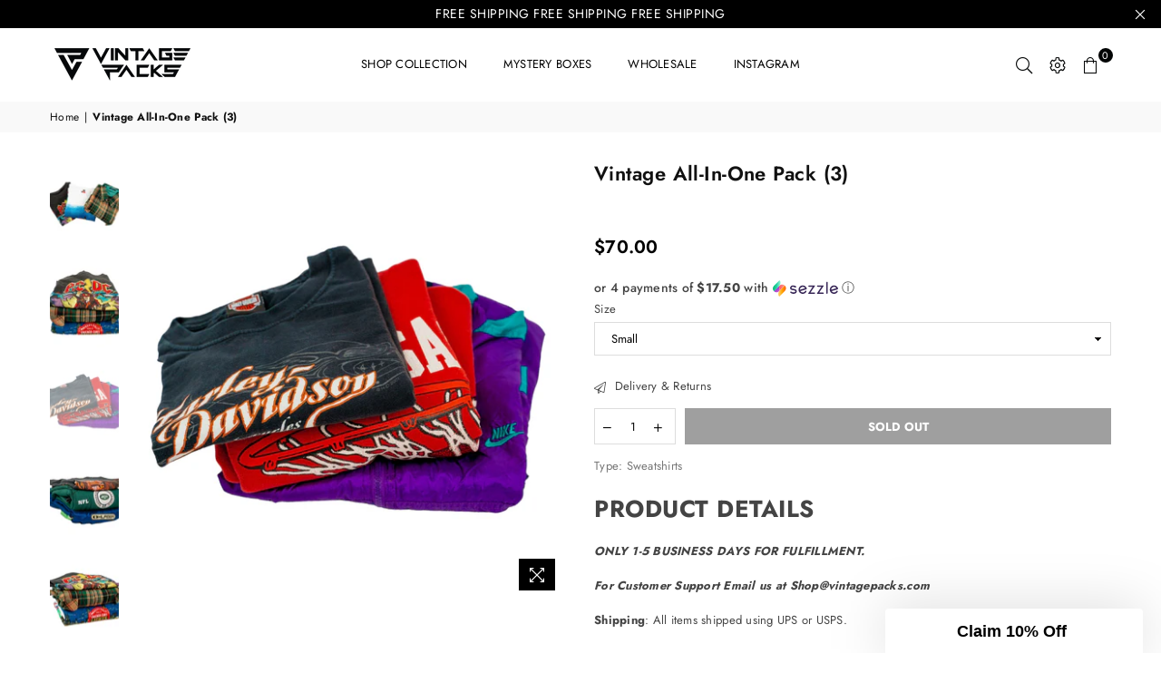

--- FILE ---
content_type: text/json
request_url: https://conf.config-security.com/model
body_size: 84
content:
{"title":"recommendation AI model (keras)","structure":"release_id=0x62:47:2b:2f:56:22:48:6c:2c:6e:54:2d:48:72:39:6d:7f:2b:5e:62:75:79:41:5d:72:5b:7a:58:61;keras;d8ymce64x2bnzfxqs35z6xk2sts0lhpxx1b47fmkuwicoksamqqueu81gc12afhjubicra5y","weights":"../weights/62472b2f.h5","biases":"../biases/62472b2f.h5"}